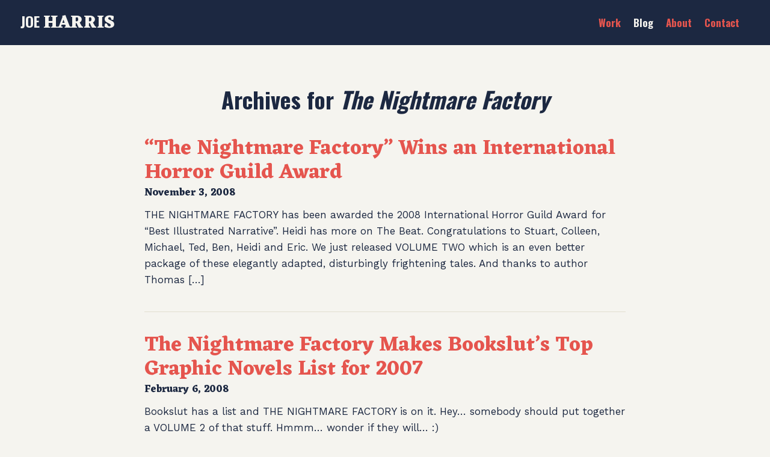

--- FILE ---
content_type: text/css
request_url: https://www.joeharris.net/wp-content/themes/joeharris/style.css?ver=1.7.5
body_size: 8800
content:
/*

Theme Name: Theme for Joe Harris
Description: This is the child theme created for joeharris.net. Built from and based on Genesis Sample Child Theme
Author: Mal Jones, based on StudioPress
Author URI: http://www.maljones.com/
Version: 2.0.1

Template: genesis
Template Version: 2.8.1

License: GPL-2.0+
License URI: http://www.opensource.org/licenses/gpl-license.php

*/
/* # HTML5 Reset
---------------------------------------------------------------------------------------------------- */
/* ## Baseline Normalize
--------------------------------------------- */
/* normalize.css v3.0.1 | MIT License | git.io/normalize */
/* line 8, scss/_reset.scss */
html {
  font-family: sans-serif;
  -ms-text-size-adjust: 100%;
  -webkit-text-size-adjust: 100%;
}

/* line 8, scss/_reset.scss */
body {
  margin: 0;
}

/* line 8, scss/_reset.scss */
article, aside, details, figcaption, figure, footer, header, hgroup, main, nav, section, summary {
  display: block;
}

/* line 8, scss/_reset.scss */
audio, canvas, progress, video {
  display: inline-block;
  vertical-align: baseline;
}

/* line 8, scss/_reset.scss */
audio:not([controls]) {
  display: none;
  height: 0;
}

/* line 8, scss/_reset.scss */
[hidden], template {
  display: none;
}

/* line 8, scss/_reset.scss */
a {
  background: 0 0;
}

/* line 8, scss/_reset.scss */
a:active, a:hover {
  outline: 0;
}

/* line 8, scss/_reset.scss */
abbr[title] {
  border-bottom: 1px dotted;
}

/* line 8, scss/_reset.scss */
b, strong {
  font-weight: 700;
}

/* line 8, scss/_reset.scss */
dfn {
  font-style: italic;
}

/* line 8, scss/_reset.scss */
h1 {
  font-size: 2em;
  margin: .67em 0;
}

/* line 8, scss/_reset.scss */
mark {
  background: #ff0;
  color: #333;
}

/* line 8, scss/_reset.scss */
small {
  font-size: 80%;
}

/* line 8, scss/_reset.scss */
sub, sup {
  font-size: 75%;
  line-height: 0;
  position: relative;
  vertical-align: baseline;
}

/* line 8, scss/_reset.scss */
sup {
  top: -.5em;
}

/* line 8, scss/_reset.scss */
sub {
  bottom: -.25em;
}

/* line 8, scss/_reset.scss */
img {
  border: 0;
}

/* line 8, scss/_reset.scss */
svg:not(:root) {
  overflow: hidden;
}

/* line 8, scss/_reset.scss */
figure {
  margin: 1em 40px;
}

/* line 8, scss/_reset.scss */
hr {
  -moz-box-sizing: content-box;
  box-sizing: content-box;
  height: 0;
}

/* line 8, scss/_reset.scss */
pre {
  overflow: auto;
}

/* line 8, scss/_reset.scss */
code, kbd, pre, samp {
  font-family: monospace,monospace;
  font-size: 1em;
}

/* line 8, scss/_reset.scss */
button, input, optgroup, select, textarea {
  color: inherit;
  font: inherit;
  margin: 0;
}

/* line 8, scss/_reset.scss */
button {
  overflow: visible;
}

/* line 8, scss/_reset.scss */
button, select {
  text-transform: none;
}

/* line 8, scss/_reset.scss */
button, html input[type=button], input[type=reset], input[type=submit] {
  -webkit-appearance: button;
  cursor: pointer;
}

/* line 8, scss/_reset.scss */
button[disabled], html input[disabled] {
  cursor: default;
}

/* line 8, scss/_reset.scss */
button::-moz-focus-inner, input::-moz-focus-inner {
  border: 0;
  padding: 0;
}

/* line 8, scss/_reset.scss */
input {
  line-height: normal;
}

/* line 8, scss/_reset.scss */
input[type=checkbox], input[type=radio] {
  box-sizing: border-box;
  padding: 0;
}

/* line 8, scss/_reset.scss */
input[type=number]::-webkit-inner-spin-button, input[type=number]::-webkit-outer-spin-button {
  height: auto;
}

/* line 8, scss/_reset.scss */
input[type=search] {
  -webkit-appearance: textfield;
  -moz-box-sizing: content-box;
  -webkit-box-sizing: content-box;
  box-sizing: content-box;
}

/* line 8, scss/_reset.scss */
input[type=search]::-webkit-search-cancel-button, input[type=search]::-webkit-search-decoration {
  -webkit-appearance: none;
}

/* line 8, scss/_reset.scss */
fieldset {
  border: 1px solid silver;
  margin: 0 2px;
  padding: .35em .625em .75em;
}

/* line 8, scss/_reset.scss */
legend {
  border: 0;
  padding: 0;
}

/* line 8, scss/_reset.scss */
textarea {
  overflow: auto;
}

/* line 8, scss/_reset.scss */
optgroup {
  font-weight: 700;
}

/* line 8, scss/_reset.scss */
table {
  border-collapse: collapse;
  border-spacing: 0;
}

/* line 8, scss/_reset.scss */
td, th {
  padding: 0;
}

/* ## Box Sizing
--------------------------------------------- */
/* line 13, scss/_reset.scss */
*,
input[type="search"] {
  -webkit-box-sizing: border-box;
  -moz-box-sizing: border-box;
  box-sizing: border-box;
}

/* ## Float Clearing
--------------------------------------------- */
/* line 23, scss/_reset.scss */
.author-box:before,
.clearfix:before,
.entry:before,
.entry-content:before,
.footer-widgets:before,
.nav-primary:before,
.nav-secondary:before,
.pagination:before,
.site-container:before,
.site-footer:before,
.site-header:before,
.site-inner:before,
.wrap:before,
.content-sidebar .content-sidebar-wrap:before {
  content: " ";
  display: table;
}

/* line 41, scss/_reset.scss */
.author-box:after,
.clearfix:after,
.entry:after,
.entry-content:after,
.footer-widgets:after,
.nav-primary:after,
.nav-secondary:after,
.pagination:after,
.site-container:after,
.site-footer:after,
.site-header:after,
.site-inner:after,
.wrap:after,
.content-sidebar .content-sidebar-wrap:after {
  clear: both;
  content: " ";
  display: table;
}

/* Colors */
/* Typography */
/* Layout and Spacing */
/* # Defaults
---------------------------------------------------------------------------------------------------- */
/* Animation */
/* line 28, scss/style.scss */
.site-container {
  -webkit-animation: fadein 0.8s;
  animation: fadein 0.8s;
  word-wrap: break-word;
}

@keyframes fadein {
  from {
    opacity: 0;
  }
  to {
    opacity: 1;
  }
}
@-webkit-keyframes fadein {
  from {
    opacity: 0;
  }
  to {
    opacity: 1;
  }
}
/* ## Typographical Elements
--------------------------------------------- */
/* line 54, scss/style.scss */
html {
  font-size: 62.5%;
  /* 10px browser default. Fixes rems for Chrome */
}

/* line 59, scss/style.scss */
body {
  background: #f5f4ef;
  color: #1C2841;
  font-family: "Work Sans", Tahoma, Verdana, Segoe, sans-serif;
  font-size: 15px;
  font-size: 1.5rem;
  font-weight: 300;
  line-height: 1;
}
@media (min-width: 960px) {
  /* line 59, scss/style.scss */
  body {
    font-size: 16px;
    font-size: 1.6rem;
  }
}
@media (min-width: 960px) {
  /* line 59, scss/style.scss */
  body {
    font-size: 17px;
    font-size: 1.7rem;
  }
}

/* line 74, scss/style.scss */
a,
button,
input:focus,
input[type="button"],
input[type="reset"],
input[type="submit"],
textarea:focus,
.button,
.gallery img {
  -webkit-transition: all 0.1s ease-in-out;
  -moz-transition: all 0.1s ease-in-out;
  -ms-transition: all 0.1s ease-in-out;
  -o-transition: all 0.1s ease-in-out;
  transition: all 0.1s ease-in-out;
}

/* line 90, scss/style.scss */
::-moz-selection {
  background-color: #1C2841;
  color: #fff;
}

/* line 95, scss/style.scss */
::selection {
  background-color: #1C2841;
  color: #fff;
}

/* line 100, scss/style.scss */
a {
  color: #e5554e;
  text-decoration: none;
}
/* line 103, scss/style.scss */
a:hover {
  color: #1C2841;
}
/* line 106, scss/style.scss */
a img {
  position: relative;
  transform: translate3d(0px, 0px, 0px);
  /* Fix Weird Chrome Twitching Bug */
  -moz-transition: opacity 0.2s;
  -o-transition: opacity 0.2s;
  -webkit-transition: opacity 0.2s;
  transition: opacity 0.2s;
}

/* With Images */
/* line 117, scss/style.scss */
a:hover img,
a:focus img {
  opacity: 0.8;
}

/* line 122, scss/style.scss */
p {
  margin: 0 0 1.4em;
  padding: 0;
  line-height: 1.6;
}

/* line 128, scss/style.scss */
ol,
ul {
  margin: 0;
  padding: 0;
}
/* line 132, scss/style.scss */
ol li,
ul li {
  list-style-type: none;
}

/* line 138, scss/style.scss */
b,
strong {
  font-weight: 700;
}

/* line 143, scss/style.scss */
cite,
em,
i {
  font-style: italic;
}

/* line 149, scss/style.scss */
blockquote {
  margin: 40px 0;
}

/* ## Headings
--------------------------------------------- */
/* line 158, scss/style.scss */
h1, .h1,
h2, .h2, .blog .entry .entry-title, .archive .entry .entry-title,
h3, .h3,
h4, .h4,
h5, .h5,
h6, .h6 {
  color: #1C2841;
  font-weight: 900;
  line-height: 1.2;
  margin: 0 0 10px;
}

/* line 170, scss/style.scss */
h1, .h1 {
  font-weight: 700;
  font-family: "Oswald", Tahoma, Verdana, Segoe, sans-serif;
  font-size: 28px;
  font-size: 2.8rem;
}
@media (min-width: 600px) {
  /* line 170, scss/style.scss */
  h1, .h1 {
    font-size: 34px;
    font-size: 3.4rem;
  }
}
@media (min-width: 1024px) {
  /* line 170, scss/style.scss */
  h1, .h1 {
    font-size: 38px;
    font-size: 3.8rem;
  }
}

/* line 182, scss/style.scss */
h2, .h2, .blog .entry .entry-title, .archive .entry .entry-title {
  font-family: "Eczar", Georgia, Times, Times New Roman, serif;
  font-weight: 700;
  font-size: 25px;
  font-size: 2.5rem;
}
@media (min-width: 600px) {
  /* line 182, scss/style.scss */
  h2, .h2, .blog .entry .entry-title, .archive .entry .entry-title {
    font-size: 30px;
    font-size: 3rem;
  }
}
@media (min-width: 960px) {
  /* line 182, scss/style.scss */
  h2, .h2, .blog .entry .entry-title, .archive .entry .entry-title {
    font-size: 34px;
    font-size: 3.4rem;
  }
}

/* line 194, scss/style.scss */
h3, .h3 {
  font-family: "Eczar", Georgia, Times, Times New Roman, serif;
  font-size: 23px;
  font-size: 2.3rem;
}
@media (min-width: 960px) {
  /* line 194, scss/style.scss */
  h3, .h3 {
    font-size: 28px;
    font-size: 2.8rem;
  }
}

/* line 202, scss/style.scss */
h4, .h4 {
  font-family: "Eczar", Georgia, Times, Times New Roman, serif;
  font-weight: 700;
  font-size: 18px;
  font-size: 1.8rem;
}

/* line 208, scss/style.scss */
h5, .h5 {
  font-family: "Work Sans", Tahoma, Verdana, Segoe, sans-serif;
  font-weight: 900;
  font-size: 10px;
  font-size: 1rem;
}

/* line 214, scss/style.scss */
h6, .h6 {
  font-family: "Work Sans", Tahoma, Verdana, Segoe, sans-serif;
  font-weight: 900;
  font-size: 10px;
  font-size: 1rem;
}

/* ## Objects
--------------------------------------------- */
/* line 223, scss/style.scss */
embed,
iframe,
img,
object,
video,
.wp-caption {
  max-width: 100%;
}

/* line 232, scss/style.scss */
img {
  height: auto;
}

/* line 236, scss/style.scss */
.featured-content img,
.gallery img {
  width: auto;
}

/* ## Gallery
--------------------------------------------- */
/* line 244, scss/style.scss */
.gallery {
  overflow: hidden;
}
@media (min-width: 768px) {
  /* line 244, scss/style.scss */
  .gallery {
    display: flex;
  }
}

/* line 251, scss/style.scss */
.gallery-item {
  margin: 0;
  padding: 0 0 0.5em;
  text-align: center;
}
@media (min-width: 768px) {
  /* line 251, scss/style.scss */
  .gallery-item {
    padding: 0 0.5em;
    flex-grow: 1;
    flex-basis: 0;
  }
}
/* line 260, scss/style.scss */
.gallery-item a {
  display: block;
}
/* line 263, scss/style.scss */
.gallery-item img {
  width: 100%;
}
@media (min-width: 768px) {
  /* line 266, scss/style.scss */
  .gallery-item:first-of-type {
    padding-left: 1em;
  }
}
@media (min-width: 768px) {
  /* line 271, scss/style.scss */
  .gallery-item:last-of-type {
    padding-right: 1em;
  }
}

/* ## Forms
--------------------------------------------- */
/* line 281, scss/style.scss */
input,
select,
textarea {
  background-color: #fff;
  border: 1px solid #ddd;
  color: #1C2841;
  font-weight: 300;
  padding: 16px;
  width: 100%;
}

/* line 294, scss/style.scss */
input:focus,
textarea:focus {
  border: 1px solid #999;
  outline: none;
}

/* line 300, scss/style.scss */
input[type="checkbox"],
input[type="image"],
input[type="radio"] {
  width: auto;
}

/* line 306, scss/style.scss */
::-moz-placeholder {
  color: #1C2841;
  font-weight: 300;
  opacity: 1;
}

/* line 312, scss/style.scss */
::-webkit-input-placeholder {
  color: #1C2841;
  font-weight: 300;
}

/* line 317, scss/style.scss */
button,
input[type="button"],
input[type="reset"],
input[type="submit"],
.button {
  background-color: #1C2841;
  border: none;
  -moz-border-radius: 5px;
  -webkit-border-radius: 5px;
  border-radius: 5px;
  color: #fff;
  cursor: pointer;
  font-weight: 700;
  padding: 8px 16px;
  text-transform: capitalize;
  width: auto;
}
/* line 331, scss/style.scss */
button:hover, button:focus,
input[type="button"]:hover,
input[type="button"]:focus,
input[type="reset"]:hover,
input[type="reset"]:focus,
input[type="submit"]:hover,
input[type="submit"]:focus,
.button:hover,
.button:focus {
  background-color: #e5554e;
  color: #fff;
}

/* line 337, scss/style.scss */
.button-container {
  text-align: center;
}

/* line 342, scss/style.scss */
.footer-widgets button,
.footer-widgets input[type="button"],
.footer-widgets input[type="reset"],
.footer-widgets input[type="submit"],
.footer-widgets .button {
  background-color: #e5554e;
  color: #fff;
}
/* line 349, scss/style.scss */
.footer-widgets button:hover,
.footer-widgets input[type="button"]:hover,
.footer-widgets input[type="reset"]:hover,
.footer-widgets input[type="submit"]:hover,
.footer-widgets .button:hover {
  background-color: #fff;
  color: #1C2841;
}

/* line 356, scss/style.scss */
.entry-content .button:hover {
  color: #fff;
}

/* line 360, scss/style.scss */
.button {
  display: inline-block;
}

/* line 364, scss/style.scss */
input[type="search"]::-webkit-search-cancel-button,
input[type="search"]::-webkit-search-results-button {
  display: none;
}

/* ## Tables
--------------------------------------------- */
/* line 372, scss/style.scss */
table {
  border-collapse: collapse;
  border-spacing: 0;
  line-height: 2;
  margin-bottom: 40px;
  width: 100%;
}
/* line 378, scss/style.scss */
table tbody {
  border-bottom: 1px solid #ddd;
}
/* line 382, scss/style.scss */
table td,
table th {
  text-align: left;
}
/* line 387, scss/style.scss */
table td {
  border-top: 1px solid #ddd;
  padding: 6px 0;
}
/* line 392, scss/style.scss */
table th {
  font-weight: 400;
}

/* # Structure and Layout
---------------------------------------------------------------------------------------------------- */
/* ## Site Containers
--------------------------------------------- */
/* line 405, scss/style.scss */
.site-inner,
.home .content-sidebar-wrap,
.content-sidebar .content-sidebar-wrap {
  margin: 0 auto;
  max-width: 1400px;
  float: none;
}

/* line 412, scss/style.scss */
.site-inner,
.home .content-sidebar-wrap {
  padding-left: 1em;
  padding-right: 1em;
}
@media (min-width: 960px) {
  /* line 412, scss/style.scss */
  .site-inner,
  .home .content-sidebar-wrap {
    padding-left: 0;
    padding-right: 0;
  }
}

/* line 421, scss/style.scss */
.wrap {
  margin: 0 auto;
  max-width: 1400px;
}

/* line 425, scss/style.scss */
.single-post .post-navigation {
  font-family: "Oswald", Tahoma, Verdana, Segoe, sans-serif;
}
/* line 427, scss/style.scss */
.single-post .post-navigation .wrap {
  padding-left: 1em;
  padding-right: 1em;
}
@media (min-width: 960px) {
  /* line 427, scss/style.scss */
  .single-post .post-navigation .wrap {
    padding-left: 2em;
    padding-right: 2em;
  }
}
/* line 435, scss/style.scss */
.single-post .post-navigation a {
  font-size: 24px;
  font-size: 2.4rem;
}

/* line 440, scss/style.scss */
.site-inner {
  clear: both;
}

/* ## Column Widths and Positions
--------------------------------------------- */
/* ### Content */
/* line 453, scss/style.scss */
.content {
  float: right;
  width: 800px;
}
@media only screen and (max-width: 1200px) {
  /* line 453, scss/style.scss */
  .content {
    width: 620px;
  }
}
@media only screen and (max-width: 960px) {
  /* line 453, scss/style.scss */
  .content {
    width: 100%;
  }
}

/* line 467, scss/style.scss */
.content-sidebar .content-sidebar-wrap {
  padding-left: 0;
  padding-right: 0;
}
@media (min-width: 960px) {
  /* line 467, scss/style.scss */
  .content-sidebar .content-sidebar-wrap {
    padding-left: 2em;
    padding-right: 2em;
    padding-bottom: 3em;
  }
}
/* line 476, scss/style.scss */
.content-sidebar .content {
  float: left;
}
/* line 479, scss/style.scss */
.content-sidebar h1 {
  text-align: left;
}

/* line 487, scss/style.scss */
.full-width-content .content {
  width: 100%;
}

/* line 494, scss/style.scss */
.full-width-single-col .content {
  padding-top: 0;
  float: none;
  margin: 0 auto;
}
@media (min-width: 768px) {
  /* line 494, scss/style.scss */
  .full-width-single-col .content {
    width: 800px;
  }
}

/* ### Primary Sidebar */
/* line 507, scss/style.scss */
.sidebar-primary {
  float: right;
  width: 360px;
}
@media only screen and (max-width: 1200px) {
  /* line 507, scss/style.scss */
  .sidebar-primary {
    width: 300px;
  }
}
@media only screen and (max-width: 960px) {
  /* line 507, scss/style.scss */
  .sidebar-primary {
    width: 100%;
    padding-top: 1em;
  }
}

/* line 522, scss/style.scss */
.sidebar-content .sidebar-primary,
.sidebar-sidebar-content .sidebar-primary {
  float: left;
}

/* ### Secondary Sidebar */
/* line 529, scss/style.scss */
.sidebar-secondary {
  float: left;
  width: 180px;
}
@media only screen and (max-width: 960px) {
  /* line 529, scss/style.scss */
  .sidebar-secondary {
    width: 100%;
  }
}

/* line 538, scss/style.scss */
.content-sidebar-sidebar .sidebar-secondary {
  float: right;
}

/* ## Column Classes
--------------------------------------------- */
/* Link: http://twitter.github.io/bootstrap/assets/css/bootstrap-responsive.css */
/* line 547, scss/style.scss */
.five-sixths,
.four-sixths,
.one-fourth,
.one-half,
.one-sixth,
.one-third,
.three-fourths,
.three-sixths,
.two-fourths,
.two-sixths,
.two-thirds {
  float: left;
  margin-left: 2.564102564102564%;
}
@media only screen and (max-width: 800px) {
  /* line 547, scss/style.scss */
  .five-sixths,
  .four-sixths,
  .one-fourth,
  .one-half,
  .one-sixth,
  .one-third,
  .three-fourths,
  .three-sixths,
  .two-fourths,
  .two-sixths,
  .two-thirds {
    margin: 0;
    width: 100%;
  }
}

/* line 566, scss/style.scss */
.one-half,
.three-sixths,
.two-fourths {
  width: 48.717948717948715%;
}

/* line 572, scss/style.scss */
.one-third,
.two-sixths {
  width: 31.623931623931625%;
}

/* line 577, scss/style.scss */
.four-sixths,
.two-thirds {
  width: 65.81196581196582%;
}

/* line 582, scss/style.scss */
.one-fourth {
  width: 23.076923076923077%;
}

/* line 586, scss/style.scss */
.three-fourths {
  width: 74.35897435897436%;
}

/* line 590, scss/style.scss */
.one-sixth {
  width: 14.52991452991453%;
}

/* line 594, scss/style.scss */
.five-sixths {
  width: 82.90598290598291%;
}

/* line 598, scss/style.scss */
.first {
  clear: both;
  margin-left: 0;
}

/* # Common Classes
---------------------------------------------------------------------------------------------------- */
/* ## Avatar
--------------------------------------------- */
/* line 610, scss/style.scss */
.avatar {
  float: left;
}

/* line 614, scss/style.scss */
.alignleft .avatar,
.author-box .avatar {
  margin-right: 24px;
}

/* line 619, scss/style.scss */
.alignright .avatar {
  margin-left: 24px;
}

/* line 623, scss/style.scss */
.comment .avatar {
  margin: 0 16px 24px 0;
}

/* ## Genesis
--------------------------------------------- */
/* line 630, scss/style.scss */
.breadcrumb {
  margin-bottom: 20px;
}

/* line 634, scss/style.scss */
.archive-description,
.author-box {
  background-color: #fff;
  font-size: 16px;
  margin-bottom: 40px;
  padding: 40px;
}
@media only screen and (max-width: 800px) {
  /* line 634, scss/style.scss */
  .archive-description,
  .author-box {
    padding: 0;
  }
}

/* line 645, scss/style.scss */
.author-box-title {
  font-size: 16px;
  margin-bottom: 4px;
}

/* line 650, scss/style.scss */
.archive-description p:last-child,
.author-box p:last-child {
  margin-bottom: 0;
}

/* ## Titles
--------------------------------------------- */
/* line 659, scss/style.scss */
.entry-title {
  font-size: 28px;
  font-size: 2.8rem;
  line-height: 1.2;
}
@media (min-width: 600px) {
  /* line 659, scss/style.scss */
  .entry-title {
    font-size: 34px;
    font-size: 3.4rem;
  }
}
@media (min-width: 1024px) {
  /* line 659, scss/style.scss */
  .entry-title {
    font-size: 38px;
    font-size: 3.8rem;
  }
}

/* line 673, scss/style.scss */
.blog .entry .entry-title, .archive .entry .entry-title {
  margin-bottom: 0;
}

/* line 680, scss/style.scss */
.page .entry-title {
  margin-bottom: 1em;
}

/* line 686, scss/style.scss */
.page-header.entry-header {
  margin-bottom: 40px;
  text-align: center;
}

/* line 693, scss/style.scss */
.entry-title a,
.sidebar .widget-title a {
  color: #e5554e;
}
/* line 695, scss/style.scss */
.entry-title a:hover, .entry-title a:focus,
.sidebar .widget-title a:hover,
.sidebar .widget-title a:focus {
  color: #1C2841;
}

/* line 701, scss/style.scss */
.widget-title {
  font-size: 18px;
  font-size: 1.8rem;
  font-family: "Oswald", Tahoma, Verdana, Segoe, sans-serif;
  margin-bottom: 16px;
}

/* line 708, scss/style.scss */
.footer-widgets .widget-title {
  color: #f5f4ef;
}

/* line 714, scss/style.scss */
.has-sub-header h3 {
  float: left;
  font-size: 0.9em;
  padding-right: 1%;
}
@media only screen and (max-width: 800px) {
  /* line 714, scss/style.scss */
  .has-sub-header h3 {
    float: none;
    width: 100%;
  }
}
/* line 722, scss/style.scss */
.has-sub-header h3 a {
  color: #1C2841;
}
/* line 724, scss/style.scss */
.has-sub-header h3 a:hover, .has-sub-header h3 a:focus {
  color: #e5554e;
}

/* ## WordPress
--------------------------------------------- */
/* line 734, scss/style.scss */
a.aligncenter img {
  display: block;
  margin: 0 auto;
}

/* line 739, scss/style.scss */
a.alignnone {
  display: inline-block;
}

/* line 743, scss/style.scss */
.alignleft {
  float: left;
  text-align: left;
}

/* line 748, scss/style.scss */
.alignright {
  float: right;
  text-align: right;
}

/* line 753, scss/style.scss */
a.alignleft,
a.alignnone,
a.alignright {
  max-width: 100%;
}

/* line 759, scss/style.scss */
img.centered,
.aligncenter {
  display: block;
  margin: 0 auto 24px;
}

/* line 765, scss/style.scss */
img.alignnone,
.alignnone {
  margin-bottom: 12px;
}

/* line 770, scss/style.scss */
a.alignleft,
img.alignleft,
.wp-caption.alignleft {
  margin: 0 24px 24px 0;
}

/* line 776, scss/style.scss */
a.alignright,
img.alignright,
.wp-caption.alignright {
  margin: 0 0 24px 24px;
}

/* line 782, scss/style.scss */
.wp-caption-text {
  font-size: 14px;
  font-weight: 700;
  text-align: center;
}

/* line 789, scss/style.scss */
.entry-content p.wp-caption-text {
  margin-bottom: 0;
}

/* # Widgets
---------------------------------------------------------------------------------------------------- */
/* line 801, scss/style.scss */
.widget {
  word-wrap: break-word;
}
/* line 803, scss/style.scss */
.widget ol > li {
  list-style-position: inside;
  list-style-type: decimal;
  padding-left: 20px;
  text-indent: -20px;
}
/* line 809, scss/style.scss */
.widget li li {
  border: none;
  margin: 0 0 0 30px;
  padding: 0;
}

/* line 818, scss/style.scss */
.widget_calendar table {
  width: 100%;
}
/* line 820, scss/style.scss */
.widget_calendar table td,
.widget_calendar table th {
  text-align: center;
}

/* # Plugins
---------------------------------------------------------------------------------------------------- */
/* # Site Header
---------------------------------------------------------------------------------------------------- */
/* line 835, scss/style.scss */
.site-header {
  background-color: #1C2841;
  position: relative;
  margin-bottom: 1.5em;
}
@media (min-width: 480px) {
  /* line 835, scss/style.scss */
  .site-header {
    margin-bottom: 2em;
  }
}
@media (min-width: 600px) {
  /* line 835, scss/style.scss */
  .site-header {
    margin-bottom: 2.25em;
  }
}
@media (min-width: 768px) {
  /* line 835, scss/style.scss */
  .site-header {
    margin-bottom: 2.5em;
  }
}
@media (min-width: 1024px) {
  /* line 835, scss/style.scss */
  .site-header {
    margin-bottom: 3em;
  }
}
@media (min-width: 1200px) {
  /* line 835, scss/style.scss */
  .site-header {
    margin-bottom: 4em;
  }
}
/* line 854, scss/style.scss */
.site-header > .wrap {
  padding: 10px 0;
}
@media (min-width: 768px) {
  /* line 854, scss/style.scss */
  .site-header > .wrap {
    padding: 1em 1em;
  }
}
@media (min-width: 960px) {
  /* line 854, scss/style.scss */
  .site-header > .wrap {
    padding: 1em 2em;
  }
}
/* line 863, scss/style.scss */
.site-header .widget-area {
  width: 100%;
  float: right;
  text-align: right;
}
@media (min-width: 600px) {
  /* line 863, scss/style.scss */
  .site-header .widget-area {
    width: auto;
  }
}

/* ## Title Area
--------------------------------------------- */
/* line 877, scss/style.scss */
.title-area {
  float: left;
  padding: 6px 0 0 1em;
}
@media (min-width: 960px) {
  /* line 877, scss/style.scss */
  .title-area {
    padding: 4px 0 0 0;
  }
}
@media (min-width: 768px) {
  /* line 877, scss/style.scss */
  .title-area {
    padding-left: 0;
  }
}

/* line 888, scss/style.scss */
.site-title {
  font-size: 24px;
  font-size: 2.4rem;
  font-family: "Oswald", Tahoma, Verdana, Segoe, sans-serif;
  font-weight: 900;
  line-height: 1.2;
  margin: 0;
  text-transform: uppercase;
}
/* line 895, scss/style.scss */
.site-title a {
  color: #f5f4ef;
}
/* line 898, scss/style.scss */
.site-title a:hover, .site-title a:focus {
  color: #e5554e;
}
/* line 901, scss/style.scss */
.site-title span {
  font-family: "Eczar", Georgia, Times, Times New Roman, serif;
  font-size: 29px;
  font-size: 2.9rem;
}

/* # Site Navigation
---------------------------------------------------------------------------------------------------- */
/* line 913, scss/style.scss */
.genesis-nav-menu {
  clear: both;
  font-family: "Oswald", Tahoma, Verdana, Segoe, sans-serif;
  font-size: 17px;
  font-size: 1.7rem;
  line-height: 1;
  float: none;
  text-align: center;
}
/* line 920, scss/style.scss */
.genesis-nav-menu li {
  float: none;
}
@media (min-width: 600px) {
  /* line 920, scss/style.scss */
  .genesis-nav-menu li {
    display: inline-block;
    margin-left: 1em;
  }
}
/* line 927, scss/style.scss */
.genesis-nav-menu .menu-item {
  display: inline-block;
  text-align: left;
}
/* line 931, scss/style.scss */
.genesis-nav-menu a {
  color: #e5554e;
  display: block;
  padding: 16px;
}
@media (min-width: 600px) {
  /* line 931, scss/style.scss */
  .genesis-nav-menu a {
    padding: 12px 0 12px;
    display: inline-block;
  }
}
/* line 940, scss/style.scss */
.genesis-nav-menu a:hover,
.genesis-nav-menu a:focus,
.genesis-nav-menu .current-menu-item > a,
.genesis-nav-menu .current_page_parent > a {
  color: #f5f4ef;
}

/* ## Site Header Navigation
--------------------------------------------- */
/* line 954, scss/style.scss */
.nav-primary .genesis-nav-menu a {
  font-weight: 700;
}
/* line 957, scss/style.scss */
.nav-primary .genesis-nav-menu li li {
  margin-left: 0;
}
/* line 960, scss/style.scss */
.nav-primary .genesis-nav-menu.responsive-menu {
  display: none;
  margin: 0 1em;
  width: auto;
}
@media (min-width: 600px) {
  /* line 960, scss/style.scss */
  .nav-primary .genesis-nav-menu.responsive-menu {
    display: block;
  }
}
/* line 967, scss/style.scss */
.nav-primary .genesis-nav-menu.responsive-menu .menu-item {
  background-color: #1C2841;
  border-bottom: 1px solid #2e3f65;
  display: block;
  margin: 0;
  text-align: center;
}
@media (min-width: 600px) {
  /* line 967, scss/style.scss */
  .nav-primary .genesis-nav-menu.responsive-menu .menu-item {
    display: inline-block;
    border-bottom: 0;
    margin-left: 1em;
  }
}
/* line 978, scss/style.scss */
.nav-primary .genesis-nav-menu.responsive-menu .menu-item:last-child {
  border-bottom: 0;
}

/* Essential Responsive Elements
--------------------------------------------- */
/* line 989, scss/style.scss */
.responsive-menu-icon {
  background-color: #1C2841;
  border-radius: 5px;
  color: #e5554e;
  cursor: pointer;
  display: block;
  font-family: "Eczar", Georgia, Times, Times New Roman, serif;
  font-size: 17px;
  font-size: 1.7rem;
  margin-bottom: -1px;
  position: absolute;
  top: 14px;
  right: 0.5em;
  padding: 9px 10px 8px 30px;
  -moz-transition: color 0.2s;
  -o-transition: color 0.2s;
  -webkit-transition: color 0.2s;
  transition: color 0.2s;
  text-align: center;
  /* Responsive Menu Text */
}
@media (min-width: 600px) {
  /* line 989, scss/style.scss */
  .responsive-menu-icon {
    display: none;
  }
}
/* line 1007, scss/style.scss */
.responsive-menu-icon::before {
  content: "\f333";
  display: inline-block;
  font: normal 20px/1 'dashicons';
  top: 9px;
  left: 8px;
  position: absolute;
}
/* line 1015, scss/style.scss */
.responsive-menu-icon.menu-active::before {
  content: "\f158";
}
/* line 1018, scss/style.scss */
.responsive-menu-icon:hover, .responsive-menu-icon:focus {
  color: #f5f4ef;
}
/* line 1025, scss/style.scss */
.responsive-menu-icon .menu-text {
  font-family: "Oswald", Tahoma, Verdana, Segoe, sans-serif;
  font-weight: 900;
  line-height: 1;
  vertical-align: top;
  margin-top: 1px;
  display: inline-block;
}

/* # Content Area
---------------------------------------------------------------------------------------------------- */
/* ## Entries
--------------------------------------------- */
/* line 1043, scss/style.scss */
.entry {
  margin-bottom: 0;
  padding: 0 0 40px 0;
}
@media only screen and (max-width: 800px) {
  /* line 1043, scss/style.scss */
  .entry {
    padding: 0;
  }
}

/* line 1052, scss/style.scss */
.entry-content ol,
.entry-content ul {
  margin-bottom: 1.4em;
  margin-left: 1.5em;
}
/* line 1056, scss/style.scss */
.entry-content ol ol, .entry-content ol ul,
.entry-content ul ol,
.entry-content ul ul {
  margin-bottom: 0;
}
/* line 1059, scss/style.scss */
.entry-content ol li,
.entry-content ul li {
  line-height: 1.75;
  margin-bottom: 6px;
}
/* line 1064, scss/style.scss */
.entry-content ol > li {
  list-style-type: decimal;
}
/* line 1067, scss/style.scss */
.entry-content ul > li {
  list-style-type: square;
}
/* line 1070, scss/style.scss */
.entry-content code {
  background-color: #1C2841;
  color: #ddd;
}
/* line 1074, scss/style.scss */
.entry-content blockquote {
  border-left: 1px solid #1C2841;
  padding-left: 1.5em;
}

/* line 1081, scss/style.scss */
.page .entry {
  margin-bottom: 0;
  padding-bottom: 0;
}
/* line 1085, scss/style.scss */
.page .content {
  padding-top: 0;
}

/* line 1091, scss/style.scss */
.blog .entry, .archive .entry {
  border-bottom: 1px solid #e1ded0;
  margin-bottom: 36px;
  padding-bottom: 16px;
}
/* line 1092, scss/style.scss */
.blog .entry h1.entry-title, .archive .entry h1.entry-title {
  font-size: 2em;
}

/* line 1102, scss/style.scss */
.single .site-inner {
  max-width: 100%;
}
/* line 1104, scss/style.scss */
.single .site-inner > .wrap {
  width: 100%;
  max-width: 100%;
}
/* line 1109, scss/style.scss */
.single .entry {
  padding-bottom: 0;
}
/* line 1112, scss/style.scss */
.single .entry-footer {
  padding-top: 1.5em;
  padding-bottom: 1.5em;
  text-align: center;
}
@media (min-width: 768px) {
  /* line 1112, scss/style.scss */
  .single .entry-footer {
    padding-top: 3em;
    padding-bottom: 3em;
  }
}
/* line 1122, scss/style.scss */
.single.single-post .content.post-navigation {
  padding-top: 3em;
  padding-bottom: 3em;
  background-color: #fff;
  width: 100%;
}

/* ## Entry Meta
--------------------------------------------- */
/* line 1134, scss/style.scss */
p.entry-meta {
  font-family: "Eczar", Georgia, Times, Times New Roman, serif;
  font-weight: 700;
  margin-bottom: 0.5em;
  font-size: 17px;
  font-size: 1.7rem;
}

/* line 1142, scss/style.scss */
.single .entry-header {
  text-align: center;
  margin-bottom: 1.5em;
}
@media (min-width: 768px) {
  /* line 1142, scss/style.scss */
  .single .entry-header {
    margin-bottom: 1.5em;
  }
}

/* line 1151, scss/style.scss */
.page .entry-header {
  text-align: center;
}
/* line 1153, scss/style.scss */
.page .entry-header .entry-meta {
  margin-bottom: 12px;
  font-weight: 700;
}

/* line 1159, scss/style.scss */
.entry-categories,
.entry-tags {
  display: block;
}

/* line 1164, scss/style.scss */
.entry-comments-link::before {
  content: "\2014";
  margin: 0 6px 0 2px;
}

/* ## Pagination
--------------------------------------------- */
/* line 1172, scss/style.scss */
.pagination {
  clear: both;
  margin: 0 0 40px 0;
}

/* line 1177, scss/style.scss */
.adjacent-entry-pagination {
  margin-bottom: 0;
}

/* line 1181, scss/style.scss */
.archive-pagination {
  text-align: center;
}
/* line 1183, scss/style.scss */
.archive-pagination li {
  display: inline;
}
/* line 1185, scss/style.scss */
.archive-pagination li a {
  cursor: pointer;
  display: inline-block;
  font-size: 16px;
  font-size: 1.6rem;
  padding: 8px 12px;
}
@media only screen and (max-width: 800px) {
  /* line 1185, scss/style.scss */
  .archive-pagination li a {
    margin-bottom: 4px;
  }
}
/* line 1195, scss/style.scss */
.archive-pagination li a:hover,
.archive-pagination .active a {
  color: #1C2841;
}

/* line 1203, scss/style.scss */
.post-navigation ul li {
  font-weight: 700;
  text-align: center;
}
/* line 1206, scss/style.scss */
.post-navigation ul li h4 {
  margin: 0;
  font-size: 0.9em;
}
/* line 1210, scss/style.scss */
.post-navigation ul li.link-next, .post-navigation ul li.link-prev {
  width: 100%;
}
@media only screen and (min-width: 420px) {
  /* line 1210, scss/style.scss */
  .post-navigation ul li.link-next, .post-navigation ul li.link-prev {
    width: 33%;
  }
}
@media only screen and (min-width: 420px) {
  /* line 1217, scss/style.scss */
  .post-navigation ul li.link-next {
    text-align: right;
    float: right;
  }
}
/* line 1223, scss/style.scss */
.post-navigation ul li.link-prev {
  margin-bottom: 12px;
}
@media only screen and (min-width: 420px) {
  /* line 1223, scss/style.scss */
  .post-navigation ul li.link-prev {
    margin-bottom: 0;
    float: left;
  }
}
@media only screen and (min-width: 420px) {
  /* line 1203, scss/style.scss */
  .post-navigation ul li {
    display: inline-block;
    text-align: left;
  }
}
/* line 1235, scss/style.scss */
.post-navigation ul a {
  line-height: 1.4;
}

/* # Sidebars
---------------------------------------------------------------------------------------------------- */
/* line 1245, scss/style.scss */
.sidebar {
  font-size: 16px;
}
/* line 1247, scss/style.scss */
.sidebar li {
  border-bottom: 2px dotted #ddd;
  margin-bottom: 10px;
  padding-bottom: 10px;
}
/* line 1252, scss/style.scss */
.sidebar p:last-child,
.sidebar ul > li:last-child {
  margin-bottom: 0;
}
/* line 1256, scss/style.scss */
.sidebar .widget {
  background-color: #fff;
  margin-bottom: 40px;
  padding: 40px;
}
@media only screen and (max-width: 800px) {
  /* line 1256, scss/style.scss */
  .sidebar .widget {
    padding: 0;
    background-color: transparent;
  }
}

/* # Footer Widgets
---------------------------------------------------------------------------------------------------- */
/* line 1270, scss/style.scss */
.footer-widgets {
  background-color: #0d121d;
  clear: both;
  color: #f5f4ef;
  padding-top: 3em;
}
/* line 1275, scss/style.scss */
.footer-widgets .wrap {
  max-width: 1400px;
  padding: 0 1em;
}
@media (min-width: 768px) {
  /* line 1275, scss/style.scss */
  .footer-widgets .wrap {
    padding: 0 2em;
  }
}
/* line 1282, scss/style.scss */
.footer-widgets a {
  color: #e5554e;
}
/* line 1284, scss/style.scss */
.footer-widgets a.button, .footer-widgets a:hover, .footer-widgets a:focus {
  color: #f5f4ef;
}
/* line 1290, scss/style.scss */
.footer-widgets input {
  border: 1px solid #1C2841;
}
/* line 1293, scss/style.scss */
.footer-widgets li {
  margin-bottom: 1em;
  padding-bottom: 1em;
}
/* line 1297, scss/style.scss */
.footer-widgets .widget {
  margin-bottom: 1em;
}
/* line 1300, scss/style.scss */
.footer-widgets p:last-child {
  margin-bottom: 0;
}
/* line 1304, scss/style.scss */
.footer-widgets .textwidget h4 {
  margin-bottom: 4px;
}
/* line 1307, scss/style.scss */
.footer-widgets .textwidget img.alignleft {
  margin-top: 10px;
}
/* line 1312, scss/style.scss */
.footer-widgets .widget_recent_entries li {
  border-bottom: 1px solid #2e3f65;
  line-height: 1.75;
}
/* line 1315, scss/style.scss */
.footer-widgets .widget_recent_entries li:last-child {
  border-bottom-width: 0;
  margin-bottom: 0;
}


.footer-widgets-1,
.footer-widgets-2,
.footer-widgets-3 {
  width: 100%;
  margin-bottom: 3em;
  float: none;
}

@media (min-width: 600px) {
  /* line 1323, scss/style.scss */
  .footer-widgets-1 {
    margin: 0 auto;
    max-width: 320px;
  }
}

/* line 1350, scss/style.scss */
#text-9 .aligncenter {
  margin-bottom: 8px;
}

/* # Site Footer
---------------------------------------------------------------------------------------------------- */
/* line 1359, scss/style.scss */
.site-footer {
  background-color: #0d121d;
  color: #f5f4ef;
  line-height: 1;
  padding: 0 0 3em;
  text-align: center;
}
/* line 1365, scss/style.scss */
.site-footer p {
  font-family: "Work Sans", Tahoma, Verdana, Segoe, sans-serif;
  margin-bottom: 8px;
  font-size: 0.9em;
}
/* line 1370, scss/style.scss */
.site-footer a:hover, .site-footer a:focus {
  color: #f5f4ef;
}
/* line 1373, scss/style.scss */
.site-footer .site-credits {
  font-family: "Work Sans", Tahoma, Verdana, Segoe, sans-serif;
  font-size: 0.8em;
  font-style: italic;
  margin-bottom: 0;
  text-transform: inherit;
}

/* # Site Footer Navigation
---------------------------------------------------------------------------------------------------- */
@media only screen and (max-width: 768px) {
  /* line 1387, scss/style.scss */
  .site-footer .nav-secondary .wrap {
    padding: 0;
  }
}
@media only screen and (max-width: 768px) {
  /* line 1393, scss/style.scss */
  .site-footer .genesis-nav-menu {
    padding-bottom: 24px;
  }
  /* line 1396, scss/style.scss */
  .site-footer .genesis-nav-menu .menu-item {
    display: block;
    text-align: center;
    border-bottom: 1px solid #f5f5f5;
  }
}

/* Creates Responsive Videos when embedded using ACF */
/* line 1410, scss/style.scss */
.embed-container {
  position: relative;
  padding-bottom: 56.25%;
  height: 0;
  overflow: hidden;
  max-width: 100%;
  height: auto;
}
/* line 1417, scss/style.scss */
.embed-container iframe,
.embed-container object,
.embed-container embed {
  position: absolute;
  top: 0;
  left: 0;
  width: 100%;
  height: 100%;
}

/* Work Landing Page */
/* line 1433, scss/style.scss */
.page-work--landing .site-inner {
  max-width: 100%;
}
@media (min-width: 600px) {
  /* line 1433, scss/style.scss */
  .page-work--landing .site-inner {
    padding-right: 0.5em;
    padding-left: 0.5em;
  }
}
/* line 1440, scss/style.scss */
.page-work--landing .site-inner > .wrap {
  width: 100%;
}
/* line 1444, scss/style.scss */
.page-work--landing .page-header {
  width: 100%;
  text-align: center;
}
/* line 1449, scss/style.scss */
.page-work--landing .content-sidebar-wrap {
  padding-bottom: 2em;
}
@media (min-width: 1200px) {
  /* line 1449, scss/style.scss */
  .page-work--landing .content-sidebar-wrap {
    padding-left: 1.5em;
    padding-right: 1.5em;
    padding-bottom: 3em;
  }
}
/* line 1458, scss/style.scss */
.page-work--landing .content {
  float: none;
}
@media (min-width: 600px) {
  /* line 1458, scss/style.scss */
  .page-work--landing .content {
    display: flex;
    flex-wrap: wrap;
    align-items: center;
  }
}
@media (min-width: 1200px) {
  /* line 1458, scss/style.scss */
  .page-work--landing .content {
    padding: 0;
    padding-bottom: 1em;
  }
}
/* line 1471, scss/style.scss */
.page-work--landing .entry {
  border-bottom: 0;
  margin: 0 0 1em 0;
  padding: 0;
  text-align: center;
  overflow: hidden;
}
@media (min-width: 600px) {
  /* line 1471, scss/style.scss */
  .page-work--landing .entry {
    width: 50%;
    margin-bottom: 0;
  }
}
@media (min-width: 768px) {
  /* line 1471, scss/style.scss */
  .page-work--landing .entry {
    width: 33.33%;
  }
}
/* line 1485, scss/style.scss */
.page-work--landing .entry .work-image {
  position: absolute;
  z-index: 1;
  opacity: 0.75;
  overflow: hidden;
  -moz-transition: opacity 0.2s;
  -o-transition: opacity 0.2s;
  -webkit-transition: opacity 0.2s;
  transition: opacity 0.2s;
}
/* line 1491, scss/style.scss */
.page-work--landing .entry .work-image img {
  opacity: 1;
}
/* line 1495, scss/style.scss */
.page-work--landing .entry h2 {
  font-family: "Eczar", Georgia, Times, Times New Roman, serif;
  color: #f5f4ef;
  position: relative;
  z-index: 5;
  padding: 0 0.5em;
  -moz-transition: opacity 0.2s;
  -o-transition: opacity 0.2s;
  -webkit-transition: opacity 0.2s;
  transition: opacity 0.2s;
  font-size: 28px;
  font-size: 2.8rem;
}
@media (min-width: 960px) {
  /* line 1495, scss/style.scss */
  .page-work--landing .entry h2 {
    font-size: 32px;
    font-size: 3.2rem;
  }
}
/* line 1507, scss/style.scss */
.page-work--landing .entry a {
  background-color: #30306e;
  display: flex;
  height: 200px;
  align-items: center;
  overflow: hidden;
  position: relative;
  align-items: center;
  justify-content: center;
}
@media (min-width: 600px) {
  /* line 1507, scss/style.scss */
  .page-work--landing .entry a {
    margin: 0.5em;
    height: 160px;
  }
}
@media (min-width: 768px) {
  /* line 1507, scss/style.scss */
  .page-work--landing .entry a {
    height: 140px;
  }
}
@media (min-width: 800px) {
  /* line 1507, scss/style.scss */
  .page-work--landing .entry a {
    height: 150px;
  }
}
@media (min-width: 960px) {
  /* line 1507, scss/style.scss */
  .page-work--landing .entry a {
    height: 180px;
  }
}
@media (min-width: 1200px) {
  /* line 1507, scss/style.scss */
  .page-work--landing .entry a {
    height: 220px;
  }
}
/* line 1536, scss/style.scss */
.page-work--landing .entry a:hover .work-image, .page-work--landing .entry a:focus .work-image {
  opacity: 1;
}
/* line 1540, scss/style.scss */
.page-work--landing .entry a:hover h2, .page-work--landing .entry a:focus h2 {
  opacity: 0;
}

/* Work Detail Page */
/* line 1554, scss/style.scss */
.single-work .content {
  margin-bottom: 0;
  padding-bottom: 0;
}
/* line 1562, scss/style.scss */
.single-work .entry {
  text-align: center;
  max-width: 1200px;
  margin: 0 auto 3em auto;
}
@media (min-width: 769px) {
  /* line 1562, scss/style.scss */
  .single-work .entry {
    margin-bottom: 3.3em;
  }
}
/* line 1569, scss/style.scss */
.single-work .entry .entry-content {
  margin: 0 auto;
  max-width: 960px;
}
/* line 1573, scss/style.scss */
.single-work .entry .entry-title {
  margin-bottom: 1em;
}
/* line 1576, scss/style.scss */
.single-work .entry p:last-of-type {
  margin-bottom: 0;
}

/* line 1584, scss/style.scss */
.work-details {
  max-width: 960px;
  margin: 0 auto;
  padding: 0 0 1.5em;
}
@media (min-width: 768px) {
  /* line 1584, scss/style.scss */
  .work-details {
    padding: 0 0 4.5em;
  }
}
/* line 1591, scss/style.scss */
.work-details .wrap {
  padding: 0;
  width: 100%;
}
@media (min-width: 768px) {
  /* line 1591, scss/style.scss */
  .work-details .wrap {
    align-items: center;
    display: flex;
  }
}
@media (min-width: 768px) {
  /* line 1600, scss/style.scss */
  .work-details .wrap div {
    width: 50%;
  }
}
/* line 1605, scss/style.scss */
.work-details .wrap .work-image {
  margin-bottom: 1.5em;
  text-align: center;
}
@media (min-width: 768px) {
  /* line 1605, scss/style.scss */
  .work-details .wrap .work-image {
    text-align: right;
    margin-bottom: 0;
    padding-right: 1em;
  }
}
/* line 1614, scss/style.scss */
.work-details .wrap .work-credits {
  text-align: center;
}
@media (min-width: 768px) {
  /* line 1614, scss/style.scss */
  .work-details .wrap .work-credits {
    padding-left: 1em;
    text-align: left;
  }
}
/* line 1620, scss/style.scss */
.work-details .wrap .work-credits ul li {
  margin-bottom: 8px;
  line-height: 1.75;
}

/* line 1630, scss/style.scss */
.work-project-trailer {
  padding-bottom: 2em;
}
/* line 1632, scss/style.scss */
.work-project-trailer .wrap {
  width: 100%;
  max-width: 960px;
  padding: 0;
}
@media (min-width: 768px) {
  /* line 1632, scss/style.scss */
  .work-project-trailer .wrap {
    padding: 0;
  }
}

/* line 1645, scss/style.scss */
.work-project-gallery {
  max-width: 1400px;
  margin: 0 auto;
  padding: 0 0 1.5em 0;
}
@media (min-width: 768px) {
  /* line 1645, scss/style.scss */
  .work-project-gallery {
    padding: 0 0 3em;
  }
}
@media (min-width: 960px) {
  /* line 1645, scss/style.scss */
  .work-project-gallery {
    padding: 0 1em 3em;
  }
}

/* line 1659, scss/style.scss */
.work-project-image {
  padding: 0 0 1.5em 0;
  text-align: center;
}
@media (min-width: 768px) {
  /* line 1659, scss/style.scss */
  .work-project-image {
    padding: 0 0 3em 0;
  }
}
/* line 1665, scss/style.scss */
.work-project-image .wrap {
  max-width: 960px;
}

/* line 1672, scss/style.scss */
.work-project-quotation {
  text-align: center;
  font-family: "Oswald", Tahoma, Verdana, Segoe, sans-serif;
  margin: 0 auto;
  padding: 0.66667em 0 3em;
  max-width: 960px;
}
@media (min-width: 600px) {
  /* line 1672, scss/style.scss */
  .work-project-quotation {
    padding-bottom: 3.75em;
  }
}
@media (min-width: 768px) {
  /* line 1672, scss/style.scss */
  .work-project-quotation {
    padding-bottom: 3.75em;
  }
}
/* line 1684, scss/style.scss */
.work-project-quotation blockquote {
  margin: 0;
  padding: 0;
  font-weight: 700;
}
/* line 1688, scss/style.scss */
.work-project-quotation blockquote p {
  line-height: 1.2;
  font-size: 28px;
  font-size: 2.8rem;
  margin-bottom: 12px;
}
@media (min-width: 600px) {
  /* line 1688, scss/style.scss */
  .work-project-quotation blockquote p {
    font-size: 34px;
    font-size: 3.4rem;
  }
}
@media (min-width: 1024px) {
  /* line 1688, scss/style.scss */
  .work-project-quotation blockquote p {
    font-size: 38px;
    font-size: 3.8rem;
  }
}
/* line 1699, scss/style.scss */
.work-project-quotation blockquote footer {
  font-size: 15px;
  font-size: 1.5rem;
  font-family: "Eczar", Georgia, Times, Times New Roman, serif;
  line-height: 1.2;
}
@media (min-width: 768px) {
  /* line 1699, scss/style.scss */
  .work-project-quotation blockquote footer {
    font-size: 17px;
    font-size: 1.7rem;
  }
}

/* line 1712, scss/style.scss */
.work-project-sale {
  background-color: white;
  text-align: center;
  margin-left: -5%;
  margin-right: -5%;
  padding-top: 1.5em;
  padding-bottom: 1.5em;
}
@media (min-width: 768px) {
  /* line 1712, scss/style.scss */
  .work-project-sale {
    padding-top: 3em;
    padding-bottom: 3em;
  }
}
@media (min-width: 960px) {
  /* line 1712, scss/style.scss */
  .work-project-sale {
    margin-right: 0;
    margin-left: 0;
  }
}
/* line 1727, scss/style.scss */
.work-project-sale h2 {
  margin-bottom: 1em;
  font-size: 21px;
  font-size: 2.1rem;
  font-weight: 700;
  font-family: "Oswald", Tahoma, Verdana, Segoe, sans-serif;
  text-transform: uppercase;
}
/* line 1733, scss/style.scss */
.work-project-sale h2 span {
  font-family: "Eczar", Georgia, Times, Times New Roman, serif;
  font-size: 25px;
  font-size: 2.5rem;
  font-weight: 900;
}
/* line 1739, scss/style.scss */
.work-project-sale .wrap {
  display: flex;
  justify-content: center;
  flex-wrap: wrap;
  max-width: 831px;
  margin: 0 auto;
}
/* line 1746, scss/style.scss */
.work-project-sale .sale-item {
  width: 130px;
  margin: 0.25em;
}
/* line 1749, scss/style.scss */
.work-project-sale .sale-item img {
  padding-bottom: 0;
  margin-bottom: 0.2em;
}
/* line 1754, scss/style.scss */
.work-project-sale .item-links {
  list-style: none;
  margin: 0;
  padding: 0;
}
/* line 1758, scss/style.scss */
.work-project-sale .item-links li {
  margin-bottom: 0.5em;
}
/* line 1761, scss/style.scss */
.work-project-sale .item-links a {
  width: 100%;
  font-family: "Oswald", Tahoma, Verdana, Segoe, sans-serif;
  font-weight: 700;
  text-align: center;
  font-size: 14px;
  font-size: 1.4rem;
}
/* line 1773, scss/style.scss */
.work-project-sale.item-count-2 .wrap {
  max-width: 400px;
}
/* line 1778, scss/style.scss */
.work-project-sale.item-count-3 .wrap {
  max-width: 768px;
}

/* # Upcoming Events
----------------------------------------------------------------------------------------------------
*/
/* line 1792, scss/style.scss */
.post-type-archive-events .entry-event p {
  margin-bottom: 0;
  padding-bottom: 0;
}
@media only screen and (max-width: 800px) {
  /* line 1789, scss/style.scss */
  .post-type-archive-events .entry-event {
    padding-bottom: 32px;
  }
}
/* line 1800, scss/style.scss */
.post-type-archive-events .no-events {
  border-bottom: 0;
  text-align: center;
}

/* # Gravity Forms
----------------------------------------------------------------------------------------------------
*/
/* line 1810, scss/style.scss */
.gform_wrapper input:not([type=radio]):not([type=checkbox]):not([type=submit]):not([type=button]):not([type=image]):not([type=file]) {
  padding: 16px !important;
}

/* # Front Page
----------------------------------------------------------------------------------------------------
*/
/* line 1820, scss/style.scss */
.home .site-inner {
  max-width: 100%;
  padding-top: 0;
}
/* line 1825, scss/style.scss */
.home main.content {
  float: none;
  padding: 0;
}
/* line 1830, scss/style.scss */
.home .content-sidebar-wrap {
  padding-left: 0;
  padding-right: 0;
}
@media (min-width: 960px) {
  /* line 1830, scss/style.scss */
  .home .content-sidebar-wrap {
    padding-left: 2em;
    padding-right: 2em;
  }
}
/* line 1839, scss/style.scss */
.home .entry {
  text-align: center;
  font-family: "Oswald", Tahoma, Verdana, Segoe, sans-serif;
  font-weight: 700;
  font-size: 28px;
  font-size: 2.8rem;
  max-width: 960px;
  margin: 0 auto 1em;
}
@media (min-width: 600px) {
  /* line 1839, scss/style.scss */
  .home .entry {
    margin-bottom: 1em;
  }
}
@media (min-width: 600px) {
  /* line 1839, scss/style.scss */
  .home .entry {
    font-size: 34px;
    font-size: 3.4rem;
    margin-bottom: 1.5em;
  }
}
@media (min-width: 960px) {
  /* line 1839, scss/style.scss */
  .home .entry {
    margin-bottom: 1.95em;
  }
}
/* line 1856, scss/style.scss */
.home .entry p {
  margin-bottom: 0;
  line-height: 1.3;
}
@media (min-width: 1024px) {
  /* line 1839, scss/style.scss */
  .home .entry {
    font-size: 38px;
    font-size: 3.8rem;
  }
}
/* line 1865, scss/style.scss */
.home .fp-event {
  text-align: center;
  margin-bottom: 1.5em;
}
@media (min-width: 960px) {
  /* line 1865, scss/style.scss */
  .home .fp-event {
    margin-bottom: 3em;
  }
}
/* line 1871, scss/style.scss */
.home .fp-event h3 {
  margin-bottom: 6px;
}
/* line 1874, scss/style.scss */
.home .fp-event ul {
  line-height: 1.75;
}
/* line 1876, scss/style.scss */
.home .fp-event ul li {
  list-style: none;
}
/* line 1883, scss/style.scss */
.home .fp-featured-work .row {
  margin-bottom: 2.25em;
}
@media (min-width: 768px) {
  /* line 1883, scss/style.scss */
  .home .fp-featured-work .row {
    margin-bottom: 3em;
  }
}
@media (min-width: 960px) {
  /* line 1883, scss/style.scss */
  .home .fp-featured-work .row {
    margin-bottom: 3em;
  }
}
/* line 1891, scss/style.scss */
.home .fp-featured-work .row a {
  display: block;
  color: #1C2841;
}
@media (min-width: 768px) {
  /* line 1891, scss/style.scss */
  .home .fp-featured-work .row a {
    display: flex;
    align-items: center;
    justify-content: center;
    margin-bottom: 3.9em;
  }
}
@media (min-width: 768px) {
  /* line 1901, scss/style.scss */
  .home .fp-featured-work .row div {
    width: 50%;
  }
  /* line 1904, scss/style.scss */
  .home .fp-featured-work .row div.work-info {
    padding-left: 1.5em;
  }
}
/* line 1909, scss/style.scss */
.home .fp-featured-work .row .work-info h2 {
  color: #e5554e;
  margin-bottom: 0;
}
/* line 1913, scss/style.scss */
.home .fp-featured-work .row .work-info p {
  margin-bottom: 0;
}
/* line 1916, scss/style.scss */
.home .fp-featured-work .row .work-image {
  margin-bottom: 9px;
}
@media (min-width: 768px) {
  /* line 1916, scss/style.scss */
  .home .fp-featured-work .row .work-image {
    margin-bottom: 0;
  }
}
@media (min-width: 768px) {
  /* line 1922, scss/style.scss */
  .home .fp-featured-work .row:nth-child(even) a {
    flex-direction: row-reverse;
  }
  /* line 1925, scss/style.scss */
  .home .fp-featured-work .row:nth-child(even) a .work-info {
    padding-left: 0;
    padding-right: 1.5em;
  }
}
/* line 1933, scss/style.scss */
.home .fp-featured-work .row a:hover h2,
.home .fp-featured-work .row a:focus h2 {
  color: #1C2841;
}
/* line 1938, scss/style.scss */
.home .fp-featured-work p.is-centered {
  margin-bottom: 1.5em;
  text-align: center;
}
@media (min-width: 768px) {
  /* line 1938, scss/style.scss */
  .home .fp-featured-work p.is-centered {
    margin-bottom: 1.875em;
  }
}


--- FILE ---
content_type: text/javascript
request_url: https://www.joeharris.net/wp-content/themes/joeharris/js/scripts.js?ver=1.0.0
body_size: 75
content:
( function( window, $, undefined ) {

    'use strict';

    $(document).ready(function() {
        if ( $( ".single .entry-content" ).length ) {
            $(".entry-content").fitVids();
        }
    });

    // Scroll Reveal

    document.documentElement.className += "sr";
    (function(){
        var config = {
          viewFactor : 0.25,
          distance   : "0",
          scale      : 1,
          reset:    false,
          useDelay: 'once'
        }
        window.sr = new ScrollReveal(config);
        sr.reveal('.fp-featured-work .row',{distance: "20px"});
        sr.reveal('.work-project-quotation',{distance: "20px"});

    })();

})( this, jQuery );


--- FILE ---
content_type: text/javascript
request_url: https://www.joeharris.net/wp-content/themes/joeharris/js/responsive-menu.js?ver=1.0.0
body_size: 78
content:
jQuery(function( $ ){

	$("header .genesis-nav-menu, .nav-primary .genesis-nav-menu").addClass("responsive-menu").before('<div class="responsive-menu-icon"><span class="menu-text">Menu</span></div>');

	$(".responsive-menu-icon").click(function(){
		$(this).toggleClass("menu-active");
		$(this).next("header .genesis-nav-menu, .nav-primary .genesis-nav-menu, .nav-secondary .genesis-nav-menu").slideToggle();
	});

	$(window).resize(function(){
		if(window.innerWidth > 600) {
			$("header .genesis-nav-menu, .nav-primary .genesis-nav-menu").removeAttr("style");
			$(".responsive-menu > .menu-item").removeClass("menu-open");
		}
	});

	$(".responsive-menu > .menu-item").click(function(event){
		if (event.target !== this)
		return;
			$(this).find(".sub-menu:first").slideToggle(function() {
			$(this).parent().toggleClass("menu-open");
		});
	});

});


--- FILE ---
content_type: text/plain
request_url: https://www.google-analytics.com/j/collect?v=1&_v=j102&a=803018531&t=pageview&_s=1&dl=https%3A%2F%2Fwww.joeharris.net%2Fcategory%2Fthe-nightmare-factory&ul=en-us%40posix&dt=The%20Nightmare%20Factory%20%E2%80%93%20Joe%20Harris&sr=1280x720&vp=1280x720&_u=IEBAAEABAAAAACAAI~&jid=1990652582&gjid=1055068367&cid=1008771954.1768678420&tid=UA-23463131-1&_gid=38654104.1768678420&_r=1&_slc=1&z=916273574
body_size: -450
content:
2,cG-7ERX1ELP4H